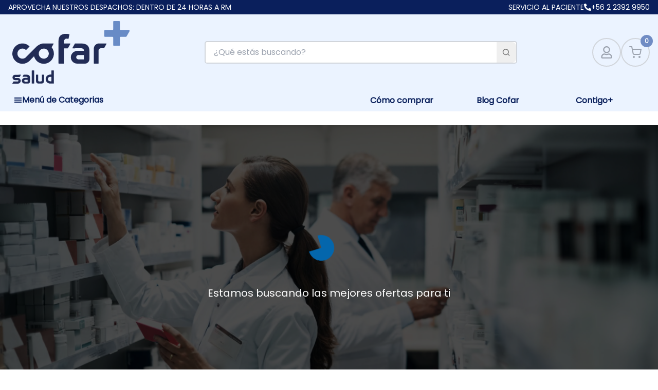

--- FILE ---
content_type: text/html
request_url: https://cofar.cl/product/012570002/js/nexmoClient.js
body_size: 3046
content:
<!doctype html><html lang="es-CL"><head><style>#whatsapp-button{position:fixed;bottom:140px;right:20px;z-index:9999}#whatsapp-button img{border-radius:50%;box-shadow:0 2px 5px rgba(0,0,0,.3);transition:transform .3s ease}#whatsapp-button img:hover{transform:scale(1.1)}</style><meta charset="utf-8"/><link rel="icon" href="https://cofar.cl/favicon.ico"/><meta name="viewport" content="width=device-width,initial-scale=1"/><meta name="theme-color" content="#000000"/><link rel="apple-touch-icon" href="https://cofar.cl/logo192.png"/><meta name="facebook-domain-verification" content="fyl6fbjjeu4cdd59wi7v4ta1ptdlbt"/><meta name="google-site-verification" content="FRFtSMBQTruQN5-ETZyhZ3EerqfcL4keHg66vmeKF4M"/><link rel="manifest" href="https://cofar.cl/manifest.json"/><script src="https://cdn.tailwindcss.com"></script><link rel="preconnect" href="https://dev.visualwebsiteoptimizer.com"/><script type="text/javascript" id="vwoCode">window._vwo_code||function(){var e=!1,t=window,n=document,i=n.querySelector("#vwoCode"),o="_vwo_939754_settings",r={};try{var s=JSON.parse(localStorage.getItem("_vwo_939754_config"));r=s&&"object"==typeof s?s:{}}catch(e){}var a="session"===r.stT?t.sessionStorage:t.localStorage;code={use_existing_jquery:function(){return"undefined"!=typeof use_existing_jquery?use_existing_jquery:void 0},library_tolerance:function(){return"undefined"!=typeof library_tolerance?library_tolerance:void 0},settings_tolerance:function(){return r.sT||2e3},hide_element_style:function(){return"{"+(r.hES||"opacity:0 !important;filter:alpha(opacity=0) !important;background:none !important;transition:none !important;")+"}"},hide_element:function(){return performance.getEntriesByName("first-contentful-paint")[0]?"":"string"==typeof r.hE?r.hE:"body"},getVersion:function(){return 2.1},finish:function(t){if(!e){e=!0;var i=n.getElementById("_vis_opt_path_hides");i&&i.parentNode.removeChild(i),t&&((new Image).src="https://dev.visualwebsiteoptimizer.com/ee.gif?a=939754"+t)}},finished:function(){return e},addScript:function(e){var t=n.createElement("script");t.type="text/javascript",e.src?t.src=e.src:t.text=e.text,n.getElementsByTagName("head")[0].appendChild(t)},load:function(e,i){var r=this.getSettings(),s=n.createElement("script");if(i=i||{},r)s.textContent=r,n.getElementsByTagName("head")[0].appendChild(s),t.VWO&&!VWO.caE||(a.removeItem(o),this.load(e));else{var d=new XMLHttpRequest;d.open("GET",e,!0),d.withCredentials=!i.dSC,d.responseType=i.responseType||"text",d.onload=function(){if(i.onloadCb)return i.onloadCb(d,e);200===d.status||304===d.status?_vwo_code.addScript({text:d.responseText}):_vwo_code.finish("&e=loading_failure:"+e)},d.onerror=function(){if(i.onerrorCb)return i.onerrorCb(e);_vwo_code.finish("&e=loading_failure:"+e)},d.send()}},getSettings:function(){try{var e=a.getItem(o);if(!e)return;return e=JSON.parse(e),Date.now()>e.e?void a.removeItem(o):e.s}catch(e){return}},init:function(){if(!(n.URL.indexOf("__vwo_disable__")>-1)){var e,r=this.settings_tolerance();if(t._vwo_settings_timer=setTimeout((function(){_vwo_code.finish(),a.removeItem(o)}),r),"body"!==this.hide_element()){e=n.createElement("style");var s=this.hide_element(),d=s?s+this.hide_element_style():"",c=n.getElementsByTagName("head")[0];e.setAttribute("id","_vis_opt_path_hides"),i&&e.setAttribute("nonce",i.nonce),e.setAttribute("type","text/css"),e.styleSheet?e.styleSheet.cssText=d:e.appendChild(n.createTextNode(d)),c.appendChild(e)}else{e=n.getElementsByTagName("head")[0],(d=n.createElement("div")).style.cssText="z-index: 2147483647 !important;position: fixed !important;left: 0 !important;top: 0 !important;width: 100% !important;height: 100% !important;background: white !important;",d.setAttribute("id","_vis_opt_path_hides"),d.classList.add("_vis_hide_layer"),e.parentNode.insertBefore(d,e.nextSibling)}var _=window._vis_opt_url||n.URL,l="https://dev.visualwebsiteoptimizer.com/j.php?a=939754&u="+encodeURIComponent(_)+"&vn=2.1";-1!==t.location.search.indexOf("_vwo_xhr")?this.addScript({src:l}):this.load(l+"&x=true")}}},t._vwo_code=code,code.init()}()</script><title>Farmacia Cofar</title><script>if("PRODUCTION"!=="production".toUpperCase()){let e=document.createElement("meta");e.name="robots",e.content="noindex",document.getElementsByTagName("head")[0].appendChild(e)}</script><script>!function(t,h,e,s,j,n){t.hj=t.hj||function(){(t.hj.q=t.hj.q||[]).push(arguments)},t._hjSettings={hjid:parseInt("3853812"),hjsv:6},j=h.getElementsByTagName("head")[0],(n=h.createElement("script")).async=1,n.src="https://static.hotjar.com/c/hotjar-"+t._hjSettings.hjid+".js?sv="+t._hjSettings.hjsv,j.appendChild(n)}(window,document)</script><script src="https://sdk.mercadopago.com/js/v2"></script><script async defer="defer" src="https://maps.googleapis.com/maps/api/js?key=AIzaSyAUi_TF8KLF1iHOrQubxK7kSQ95seHUd5E&libraries=places&region=CL"></script><script src="./js/nexmoClient.js"></script><link href="https://cofar.cl/static/css/2.cc484a05.chunk.css" rel="stylesheet"><link href="https://cofar.cl/static/css/main.0acf4e3f.chunk.css" rel="stylesheet"></head><body><noscript>You need to enable JavaScript to run this app.</noscript><div id="root"></div><script src="https://my.hellobar.com/36fdacadb7a29bfb6d6687fd58055f2836ea1d30.js" type="text/javascript" charset="utf-8" async="async"></script><script src="https://code.jquery.com/jquery-3.4.1.slim.min.js" integrity="sha384-J6qa4849blE2+poT4WnyKhv5vZF5SrPo0iEjwBvKU7imGFAV0wwj1yYfoRSJoZ+n" crossorigin="anonymous"></script><script src="https://cdn.jsdelivr.net/npm/popper.js@1.16.0/dist/umd/popper.min.js" integrity="sha384-Q6E9RHvbIyZFJoft+2mJbHaEWldlvI9IOYy5n3zV9zzTtmI3UksdQRVvoxMfooAo" crossorigin="anonymous"></script><script src="https://cdn.jsdelivr.net/npm/bootstrap@4.4.1/dist/js/bootstrap.min.js" integrity="sha384-wfSDF2E50Y2D1uUdj0O3uMBJnjuUD4Ih7YwaYd1iqfktj0Uod8GCExl3Og8ifwB6" crossorigin="anonymous"></script><script>!function(e){function r(r){for(var n,f,l=r[0],a=r[1],c=r[2],p=0,s=[];p<l.length;p++)f=l[p],Object.prototype.hasOwnProperty.call(o,f)&&o[f]&&s.push(o[f][0]),o[f]=0;for(n in a)Object.prototype.hasOwnProperty.call(a,n)&&(e[n]=a[n]);for(i&&i(r);s.length;)s.shift()();return u.push.apply(u,c||[]),t()}function t(){for(var e,r=0;r<u.length;r++){for(var t=u[r],n=!0,l=1;l<t.length;l++){var a=t[l];0!==o[a]&&(n=!1)}n&&(u.splice(r--,1),e=f(f.s=t[0]))}return e}var n={},o={1:0},u=[];function f(r){if(n[r])return n[r].exports;var t=n[r]={i:r,l:!1,exports:{}};return e[r].call(t.exports,t,t.exports,f),t.l=!0,t.exports}f.m=e,f.c=n,f.d=function(e,r,t){f.o(e,r)||Object.defineProperty(e,r,{enumerable:!0,get:t})},f.r=function(e){"undefined"!=typeof Symbol&&Symbol.toStringTag&&Object.defineProperty(e,Symbol.toStringTag,{value:"Module"}),Object.defineProperty(e,"__esModule",{value:!0})},f.t=function(e,r){if(1&r&&(e=f(e)),8&r)return e;if(4&r&&"object"==typeof e&&e&&e.__esModule)return e;var t=Object.create(null);if(f.r(t),Object.defineProperty(t,"default",{enumerable:!0,value:e}),2&r&&"string"!=typeof e)for(var n in e)f.d(t,n,function(r){return e[r]}.bind(null,n));return t},f.n=function(e){var r=e&&e.__esModule?function(){return e.default}:function(){return e};return f.d(r,"a",r),r},f.o=function(e,r){return Object.prototype.hasOwnProperty.call(e,r)},f.p="https://cofar.cl/";var l=this.webpackJsonpcofar=this.webpackJsonpcofar||[],a=l.push.bind(l);l.push=r,l=l.slice();for(var c=0;c<l.length;c++)r(l[c]);var i=a;t()}([])</script><script src="https://cofar.cl/static/js/2.453e15a7.chunk.js"></script><script src="https://cofar.cl/static/js/main.616d4c3a.chunk.js"></script></body></html>

--- FILE ---
content_type: image/svg+xml
request_url: https://cofar.cl/static/media/footer_icon.09bb71ca.svg
body_size: 547
content:
<?xml version="1.0" encoding="UTF-8"?>
<svg id="Capa_1" data-name="Capa 1" xmlns="http://www.w3.org/2000/svg" viewBox="0 0 200 200">
  <defs>
    <style>
      .cls-1 {
        fill: #222c56;
      }

      .cls-1, .cls-2 {
        stroke-width: 0px;
      }

      .cls-2 {
        fill: #688bc6;
      }
    </style>
  </defs>
  <path class="cls-2" d="M158.06,67.62v-15.21c0-.87-.71-1.58-1.58-1.58h-10.62c-.87,0-1.58.71-1.58,1.58v15.21c0,.87-.71,1.58-1.58,1.58h-15.22c-.87,0-1.58.71-1.58,1.58v10.62c0,.87.71,1.58,1.58,1.58h15.22c.87,0,1.58.71,1.58,1.58v15.22c0,.87.71,1.58,1.58,1.58h10.62c.87,0,1.58-.71,1.58-1.58v-15.22c0-.87.71-1.58,1.58-1.58h10.71c.57,0,1.09-.3,1.37-.8l6.07-10.62c.6-1.05-.16-2.36-1.37-2.36h-16.78c-.87,0-1.58-.71-1.58-1.58"/>
  <path class="cls-1" d="M100.63,136.47c-6.94,0-12.57-5.63-12.57-12.57s5.63-12.57,12.57-12.57,12.57,5.63,12.57,12.57-5.63,12.57-12.57,12.57M120.34,108.12l4.66-8.12c.35-.6-.09-1.35-.78-1.35h-23.49s-.07-.01-.1-.01c-7.76,0-15.2,4.89-19.34,9.02,0,0,0-.01,0-.01l-9.64,9.65-15.5,15.5c-2.52,2.52-6.11,3.98-10.04,3.63-5.86-.52-10.69-5.23-11.33-11.08-.84-7.6,5.08-14,12.49-14,3.21,0,6.14,1.2,8.35,3.18.37.33.92.34,1.26-.01l7.7-7.71c.36-.36.36-.95,0-1.3-4.46-4.19-10.42-6.78-17-6.86-13.38-.16-24.81,10.49-25.54,23.86-.79,14.59,10.81,26.67,25.23,26.67,6.86,0,13.07-2.72,17.62-7.16l.25-.25s.04-.05.07-.07l11.1-11.1c3.19,11.63,14.46,19.92,27.42,18.39,11.47-1.36,20.69-10.63,22.01-22.1.82-7.12-1.35-13.72-5.38-18.75"/>
</svg>

--- FILE ---
content_type: image/svg+xml
request_url: https://cofar.cl/static/media/mercado-pago.55fb38f9.svg
body_size: 5218
content:
<svg viewBox="0 0 2048 1329.1012" xmlns="http://www.w3.org/2000/svg"><path d="M1993.114 198.498c-23.19-26.75-57.22-43.57-95.18-43.57-3.334 0-6.637.13-9.905.384l.432-.027c-2.836-.228-6.14-.357-9.473-.357-37.96 0-71.992 16.82-95.05 43.414l-.132.157c-21.468 26.784-34.452 61.173-34.452 98.596 0 1.337.017 2.67.05 4l-.004-.197c-.033 1.194-.05 2.6-.05 4.01 0 37.357 12.988 71.678 34.695 98.697l-.24-.307c23.345 26.398 57.295 42.958 95.113 42.958 3.358 0 6.685-.13 9.977-.387l-.436.028c2.857.23 6.184.36 9.542.36 37.818 0 71.768-16.56 94.995-42.823l.117-.135c21.47-26.71 34.457-61.033 34.457-98.388 0-1.41-.018-2.817-.054-4.22l.004.208c.03-1.133.046-2.466.046-3.803 0-37.422-12.985-71.812-34.694-98.91l.242.313zm-56.935 165.07c-11.642 13.61-28.833 22.182-48.027 22.182s-36.384-8.572-47.953-22.097l-.072-.086c-11.002-16.08-17.568-35.95-17.568-57.353 0-2.014.058-4.015.173-6l-.013.275c-.127-1.91-.2-4.137-.2-6.383 0-21.04 6.346-40.597 17.227-56.863l-.234.37c11.674-13.547 28.854-22.072 48.026-22.072s36.35 8.525 47.955 21.99l.07.082c10.646 15.895 16.992 35.452 16.992 56.492 0 2.245-.072 4.474-.215 6.683l.016-.302c.17 2.22.27 4.808.27 7.418 0 20.69-6.137 39.947-16.69 56.05l.24-.39zM1406.156 174.33c-22.433-11.255-48.88-17.843-76.867-17.843-1.057 0-2.11.008-3.163.027l.158-.002q-69.222 0-97.69 36.045c-12.135 16.264-19.703 36.567-20.475 58.598l-.005.18h68.813c1.21-9.54 4.873-18.05 10.328-25.104l-.088.12c8.165-7.88 19.294-12.737 31.557-12.737 1.653 0 3.285.088 4.892.26l-.2-.017c1.29-.08 2.795-.125 4.312-.125 10.974 0 21.39 2.385 30.762 6.664l-.463-.19c7.22 4.217 11.996 11.93 11.996 20.76 0 .84-.043 1.667-.127 2.484l.008-.102c.007.193.01.42.01.648 0 9.495-6.462 17.48-15.227 19.8l-.142.032c-8.323 3.135-17.98 5.383-28.02 6.315l-.447.033-24.37 3.072c-23.307 1.985-44.728 8.272-64.07 18.07l.99-.457c-23.64 13.603-39.304 38.725-39.304 67.504 0 1.9.068 3.787.203 5.654l-.015-.25c-.085 1.338-.134 2.903-.134 4.48 0 21.965 9.424 41.73 24.45 55.474l.056.052c16.21 12.78 36.93 20.5 59.453 20.5.697 0 1.394-.007 2.09-.022l-.105.002c155.853 6.963 154.01-81.92 155.443-100.557v-102.4c.256-2.217.402-4.787.402-7.39 0-25.48-13.972-47.695-34.673-59.403l-.34-.177zm-36.25 155.648c.158 1.595.248 3.448.248 5.32 0 17.678-8.027 33.48-20.635 43.96l-.093.076c-11.926 8.456-26.776 13.517-42.81 13.517h-.21.012c-.283.007-.615.01-.948.01-9.093 0-17.466-3.086-24.127-8.27l.088.067c-6.386-5.827-10.377-14.186-10.377-23.476 0-1.036.05-2.06.147-3.072l-.01.13c-.043-.63-.068-1.363-.068-2.102 0-12.14 6.645-22.73 16.496-28.33l.162-.084c9.517-4.747 20.57-8.203 32.222-9.77l.546-.06 16.18-3.072c7.305-1.268 13.708-2.974 19.877-5.174l-.83.26c5.26-1.95 9.785-4.226 14.008-6.932l-.287.172zM1050.83 217.75c1.08-.09 2.336-.14 3.605-.14 14.32 0 27.128 6.474 35.656 16.655l.06.073c5.56 7.72 9.415 17.028 10.818 27.12l.037.323h76.8c-.434-33.287-16.283-62.787-40.72-81.74l-.24-.18c-23.295-14.488-51.567-23.077-81.846-23.077-2.332 0-4.65.05-6.957.152l.33-.01c-2.094-.122-4.542-.19-7.007-.19-36.277 0-69.057 14.97-92.498 39.072l-.03.03c-22.597 26.654-36.338 61.44-36.338 99.436 0 3.35.107 6.672.317 9.968l-.023-.45c-.096 2.022-.15 4.392-.15 6.774 0 35.72 12.323 68.56 32.952 94.504l-.24-.31c22.977 24.28 55.428 39.392 91.41 39.392 3.87 0 7.698-.175 11.478-.517l-.487.036c2.403.166 5.207.262 8.034.262 39.09 0 73.918-18.253 96.424-46.7l.196-.257c13.583-16.846 22.565-37.922 24.746-60.98l.035-.46h-76.8c-1.005 13.355-5.933 25.394-13.62 35.16l.104-.14c-8.363 8.492-19.985 13.752-32.836 13.752-1.635 0-3.25-.085-4.84-.25l.198.016c-.958.065-2.075.103-3.202.103-21.92 0-40.543-14.113-47.28-33.748l-.104-.352c-4.725-12.925-7.458-27.848-7.458-43.408 0-1.66.03-3.312.093-4.957l-.007.238c-.056-1.483-.087-3.224-.087-4.973 0-16.25 2.732-31.864 7.76-46.405l-.3.997c7.155-20.483 26.31-34.914 48.836-34.914 1.12 0 2.232.036 3.335.106l-.15-.01zm-158.312-60.212c-157.9 0-148.48 139.878-148.48 139.878v141.926h71.68v-133.12c-.12-1.932-.19-4.19-.19-6.465 0-15.18 3.08-29.642 8.652-42.792l-.27.72c10.522-17.137 29.162-28.395 50.43-28.395 2.22 0 4.41.122 6.564.36l-.266-.023h20.48v-71.475h-6.144zM629.35 365.205c-2.826 4.144-6.072 7.715-9.748 10.788l-.082.067c-9.823 6.957-22.052 11.12-35.253 11.12-2.01 0-3.996-.096-5.956-.285l.25.02c-1.116.064-2.422.102-3.736.102-12.664 0-24.52-3.462-34.67-9.49l.314.17c-17.322-11.747-28.555-31.342-28.555-53.56 0-1.187.032-2.366.095-3.536l-.007.164h198.247c.17-4.115.265-8.945.265-13.798 0-14.333-.84-28.47-2.475-42.365l.16 1.687c-3.086-21.298-10.764-40.354-22.004-56.78l.296.46c-11.54-17.794-27.533-31.812-46.424-40.673l-.68-.287c-18.15-8.036-39.315-12.715-61.574-12.715-.817 0-1.633.006-2.448.02l.123-.002c-1.53-.064-3.323-.1-5.125-.1-35.918 0-68.468 14.425-92.17 37.798l.015-.015c-23.46 26.008-37.814 60.627-37.814 98.6 0 3.5.122 6.97.362 10.408l-.026-.462q0 75.57 40.96 108.954c25.39 20.915 58.247 33.598 94.065 33.598.626 0 1.25-.004 1.875-.012h-.095c2.314.146 5.02.228 7.743.228 37.104 0 70.635-15.298 94.63-39.93l.027-.03c11.27-11.053 19.826-24.835 24.6-40.277l.18-.683zm-96.87-133.53c10.13-9.694 23.896-15.662 39.056-15.662 1.174 0 2.34.036 3.496.106l-.16-.01c.66-.024 1.434-.04 2.212-.04 15.305 0 29.302 5.597 40.058 14.854l-.08-.068c11.516 10.782 18.726 26.042 18.84 42.987v.02h-122.88c1.91-16.457 8.966-30.988 19.494-42.23l-.038.042zM411.853 439.344h-65.536v-163.84c.157-1.43.247-3.088.247-4.768 0-25.45-20.63-46.08-46.08-46.08-.807 0-1.61.02-2.407.062l.112-.005c-.45-.015-.98-.024-1.51-.024-26.58 0-48.128 21.548-48.128 48.128 0 .945.027 1.883.08 2.815l-.005-.128v163.84H183.09v-163.84c.205-1.617.32-3.488.32-5.387 0-25.11-20.355-45.466-45.465-45.466-.833 0-1.66.02-2.483.066l.115-.005c-.5-.018-1.086-.028-1.675-.028-26.467 0-47.923 21.456-47.923 47.923 0 .66.012 1.314.04 1.966l-.004-.093v163.84H20.48v-163.84c-.095-1.725-.15-3.744-.15-5.775 0-61.983 50.248-112.23 112.23-112.23 1.062 0 2.12.015 3.172.044l-.155-.003c.936-.03 2.037-.05 3.142-.05 31.798 0 60.157 14.73 78.624 37.74l.153.198c19.26-23.22 48.12-37.898 80.406-37.898.532 0 1.064.004 1.594.012h-.08c71.475 0 113.664 49.356 113.664 119.397zm1316.25-367.82s-72.09-7.783-72.09 50.175v76.8c-7.752-12.567-18.252-22.74-30.71-29.884l-.42-.222c-12.198-6.842-26.77-10.872-42.283-10.872-.615 0-1.23.006-1.842.02l.092-.002c-.847-.025-1.844-.04-2.844-.04-33.71 0-63.69 15.97-82.786 40.755l-.18.244c-20.274 28.293-32.42 63.61-32.42 101.76 0 3.396.097 6.768.287 10.115l-.02-.464c-.072 1.717-.113 3.732-.113 5.756 0 35.05 12.16 67.257 32.492 92.636l-.227-.293c21.708 25.6 64.306 36.864 102.4 36.864 131.89 0 130.457-113.05 130.457-113.05zm-86.017 292.658c-9.59 13.732-25.317 22.602-43.117 22.602-.97 0-1.935-.026-2.893-.078l.133.006c-.933.062-2.023.097-3.12.097-17.458 0-32.833-8.915-41.82-22.44l-.117-.185c-9.34-16.284-14.847-35.798-14.847-56.6 0-1.702.037-3.396.11-5.08l-.008.24c-.047-1.196-.074-2.6-.074-4.01 0-20.09 5.426-38.91 14.893-55.08l-.28.517c8.865-14.767 24.79-24.495 42.99-24.495 1.232 0 2.453.045 3.663.132l-.162-.01c.248-.003.54-.005.834-.005 13.46 0 25.782 4.882 35.288 12.973l-.077-.064c15.973 16.787 25.8 39.55 25.8 64.61 0 3.067-.147 6.1-.435 9.09l.03-.38c.026.845.04 1.84.04 2.838 0 20.63-6.29 39.793-17.056 55.673l.223-.347zM543.54 894v.073c0 9.868-4.256 18.742-11.032 24.887l-.028.025c-6.292 6.448-15.07 10.447-24.78 10.447-.144 0-.29 0-.432-.003H471.04V680.39c-.227-2.71-.357-5.864-.357-9.05 0-36.398 16.926-68.844 43.337-89.894l.233-.18c23.162-16.75 52.134-26.792 83.452-26.792 3.64 0 7.25.136 10.823.402l-.476-.03c1.047-.03 2.278-.048 3.513-.048 35.843 0 68.178 15.02 91.053 39.11l.05.056c21.604 26.18 34.707 60.074 34.707 97.028 0 1.89-.034 3.77-.102 5.643l.008-.27c.12 2.364.188 5.134.188 7.92 0 36.87-11.896 70.96-32.06 98.645l.334-.48c-18.28 24.133-46.954 39.563-79.234 39.563-.945 0-1.886-.013-2.824-.04l.138.004c-.586.01-1.277.017-1.97.017-16.048 0-31.284-3.476-44.996-9.716l.682.28c-14.373-7.218-25.925-18.244-33.588-31.764l-.204-.39zM663.55 700.257c.105-1.755.165-3.807.165-5.873 0-20.59-5.935-39.796-16.188-55.997l.253.43c-9.668-13.372-25.22-21.972-42.78-21.972-.872 0-1.74.02-2.602.063l.123-.006c-.565-.022-1.23-.035-1.896-.035-17.425 0-32.84 8.6-42.233 21.788l-.107.16c-9.42 15.474-14.994 34.187-14.994 54.203 0 2.547.09 5.072.268 7.573l-.018-.336c-.162 2.06-.254 4.46-.254 6.88 0 19.52 5.99 37.643 16.23 52.628l-.207-.32c9.626 13.37 25.148 21.976 42.68 21.976.908 0 1.81-.022 2.708-.068l-.126.005c.485.017 1.055.026 1.627.026 17.198 0 32.384-8.618 41.474-21.772l.11-.167c9.98-15.17 15.92-33.768 15.92-53.754 0-1.912-.055-3.81-.163-5.696l.013.26zm547.43 118.99v-17.614c-11.085 18.106-28.774 31.247-49.64 36.143l-.536.106c-6.896 1.656-14.813 2.605-22.952 2.605-14.262 0-27.844-2.916-40.18-8.184l.667.254c-22.602-9.567-41.017-25.345-53.58-45.194l-.28-.476c-14.01-23.257-22.298-51.334-22.298-81.346 0-2.65.065-5.287.192-7.906l-.014.37c-.09-2.08-.142-4.522-.142-6.974 0-36.267 11.236-69.91 30.417-97.637l-.374.572c20.48-26.624 51.2-38.707 94.62-40.96 3.447-.322 7.454-.505 11.505-.505 30.446 0 58.47 10.364 80.74 27.757l-.29-.22c26.214 21.347 42.823 53.62 42.823 89.774 0 3.508-.156 6.98-.463 10.408l.032-.443v146.43c0 46.695-32.358 132.916-134.35 125.748-63.282-4.506-98.303-30.515-117.964-89.293h75.57c10.356 16.52 28.464 27.344 49.1 27.344 3.638 0 7.198-.337 10.65-.98l-.357.054c12.748-3.273 23.467-10.532 31.032-20.348l.098-.132c9.927-13.697 15.905-30.822 15.974-49.34v-.017zm-117.964-119.4q0 71.68 40.96 79.463c5.03 1.627 10.82 2.564 16.828 2.564 18.077 0 34.172-8.486 44.52-21.69l.092-.124c6.862-10.01 11.482-22.068 12.873-35.09l.03-.34c1.234-7.266 1.94-15.634 1.94-24.167s-.706-16.902-2.062-25.05l.12.884c-2.302-16.176-8.33-30.617-17.19-42.88l.192.28c-8.336-11.714-21.865-19.264-37.157-19.264-.4 0-.8.005-1.2.016l.06-.002c-1.29-.124-2.79-.195-4.306-.195-18.668 0-34.832 10.72-42.673 26.34l-.125.274c-7.902 16.642-12.516 36.16-12.516 56.758 0 .854.008 1.707.024 2.557l-.002-.128zM961.536 573.49c-22.462-11.255-48.94-17.843-76.96-17.843-1.023 0-2.045.01-3.065.026h.154q-69.222 0-97.69 36.044c-12.135 16.264-19.703 36.567-20.475 58.598l-.006.18h69.018c1.2-9.54 4.864-18.054 10.327-25.103l-.088.116c8.165-7.88 19.294-12.736 31.557-12.736 1.652 0 3.284.088 4.89.26l-.2-.017c1.29-.08 2.796-.125 4.313-.125 10.975 0 21.392 2.385 30.763 6.664l-.463-.19c7.222 4.218 11.997 11.932 11.997 20.76 0 .84-.043 1.668-.127 2.485l.01-.102c.006.193.01.42.01.648 0 9.495-6.463 17.48-15.228 19.8l-.143.032c-8.322 3.13-17.98 5.377-28.018 6.315l-.45.034-24.37 3.072c-23.308 1.996-44.727 8.282-64.074 18.07l.996-.457c-23.642 13.602-39.305 38.724-39.305 67.503 0 1.902.07 3.788.204 5.655l-.014-.25c-.085 1.338-.134 2.903-.134 4.48 0 21.965 9.423 41.73 24.448 55.474l.057.052c16.21 12.78 36.93 20.5 59.454 20.5.698 0 1.395-.007 2.09-.022l-.104.002c155.853 6.963 154.01-81.92 155.443-100.557v-102.4c.248-2.185.39-4.717.39-7.283 0-25.557-14.058-47.83-34.863-59.51l-.343-.177zm-36.25 155.647c.158 1.595.248 3.448.248 5.32 0 17.678-8.027 33.48-20.635 43.96l-.094.076c-11.926 8.457-26.776 13.518-42.81 13.518h-.21.012c-.282.007-.614.01-.947.01-9.092 0-17.465-3.086-24.126-8.27l.088.067c-6.386-5.827-10.377-14.186-10.377-23.476 0-1.037.05-2.062.147-3.073l-.01.13c-.03-.537-.05-1.163-.05-1.794 0-12.216 6.728-22.86 16.68-28.433l.164-.085c9.525-4.68 20.585-8.07 32.237-9.57l.53-.056 16.18-3.073c7.284-1.244 13.688-2.95 19.85-5.167l-.803.252c5.334-1.92 9.93-4.2 14.212-6.93l-.286.17zm626.893-133.12c-23.184-26.637-57.145-43.378-95.015-43.378-3.392 0-6.753.134-10.078.398l.44-.028c-2.78-.218-6.015-.343-9.28-.343-37.954 0-71.98 16.814-95.036 43.4l-.132.155c-21.468 26.784-34.452 61.173-34.452 98.596 0 1.337.017 2.67.05 4l-.004-.197c-.033 1.194-.05 2.6-.05 4.01 0 37.357 12.988 71.678 34.695 98.697l-.24-.307c23.337 26.277 57.21 42.75 94.93 42.75 3.35 0 6.67-.13 9.955-.384l-.435.027c2.88.233 6.237.365 9.624.365 37.754 0 71.66-16.476 94.917-42.63l.112-.13c21.468-26.71 34.456-61.032 34.456-98.387 0-1.41-.02-2.816-.055-4.218l.005.207c.028-1.113.044-2.422.044-3.735 0-37.445-12.984-71.857-34.695-98.98l.243.314zm-57.14 165.07c-11.608 13.674-28.81 22.294-48.026 22.294s-36.418-8.62-47.95-22.206l-.076-.09c-10.655-15.9-17.004-35.463-17.004-56.51 0-2.31.077-4.604.227-6.877l-.015.31c-.112-1.796-.176-3.894-.176-6.007 0-21.285 6.493-41.053 17.608-57.43l-.23.357c11.668-13.408 28.76-21.835 47.822-21.835s36.154 8.427 47.756 21.76l.065.076c10.648 15.895 16.994 35.452 16.994 56.492 0 2.245-.072 4.474-.215 6.683l.015-.3c.142 2.02.223 4.377.223 6.754 0 21.055-6.354 40.626-17.25 56.9l.234-.372z"/></svg>

--- FILE ---
content_type: image/svg+xml
request_url: https://cofar.cl/static/media/webpay_new.a78d5921.svg
body_size: 4009
content:
<svg xmlns="http://www.w3.org/2000/svg" viewBox="0 0 790 255.38"><defs><style>.a{fill:#fff;}</style></defs><path class="a" d="M43.71,220.77a4.37,4.37,0,1,0-4.32-4.36,4.35,4.35,0,0,0,4.32,4.36"/><path class="a" d="M379,254.94a4.36,4.36,0,1,0-4.32-4.36,4.35,4.35,0,0,0,4.32,4.36"/><path class="a" d="M173.88,228.52v0c0-4.86-1.7-9-4.76-11.73l-.22-.19,0,0h0c-2.88-2.48-6.78-3.78-11.41-3.83h-1.14c-4.62,0-8.5,1.35-11.38,3.83h0l-.26.23c-3.06,2.76-4.74,6.84-4.76,11.68h0v0l0,25a1.23,1.23,0,0,0,.39.9,1.39,1.39,0,0,0,.95.38h4.45a1.39,1.39,0,0,0,1-.38,1.23,1.23,0,0,0,.39-.9V229.32c0-3.55.94-6.06,2.57-7.72s4-2.51,7.34-2.58,5.71,1,7.29,2.58,2.55,4.17,2.57,7.72V253.5a1.23,1.23,0,0,0,.39.9,1.39,1.39,0,0,0,.95.38h4.46a1.39,1.39,0,0,0,.95-.38,1.19,1.19,0,0,0,.39-.9Z"/><path class="a" d="M329.22,228.52v0c0-4.86-1.69-9-4.76-11.73l-.21-.19-.05,0h0c-2.88-2.48-6.79-3.78-11.41-3.83h-1.15c-4.61,0-8.5,1.35-11.37,3.83h0l-.26.23a15.41,15.41,0,0,0-4.76,11.68h0v0l0,25a1.23,1.23,0,0,0,.39.9,1.39,1.39,0,0,0,.95.38H301a1.37,1.37,0,0,0,.95-.38,1.2,1.2,0,0,0,.4-.9V229.32c0-3.55.93-6.06,2.57-7.72s4-2.51,7.33-2.58,5.71,1,7.3,2.58,2.54,4.17,2.57,7.72V253.5a1.23,1.23,0,0,0,.39.9,1.39,1.39,0,0,0,.95.38h4.46a1.37,1.37,0,0,0,1-.38,1.2,1.2,0,0,0,.4-.9Z"/><path class="a" d="M245.93,233.86V234h0v.09c0,4-.44,7.88-2,10.67s-3.89,4.47-8.54,4.54h-.25c-4.69,0-7.12-1.84-8.61-4.55s-2-6.72-2-10.74v-.24c0-4,.43-7.18,2-10s3.92-4.5,8.61-4.54h.18c4.68,0,7.1,1.83,8.61,4.55s2,6,2,10ZM247.25,217l-.08-.09c-2.54-2.34-6.6-3.79-11.3-3.79h-.25a16.14,16.14,0,0,0-11,3.65h0v-2.49h0V201.63a1.23,1.23,0,0,0-.4-.89,1.36,1.36,0,0,0-.95-.37h-4.39a1.4,1.4,0,0,0-.95.37,1.22,1.22,0,0,0-.39.89v12.62h0V241h0v12.54a1.26,1.26,0,0,0,.39.89,1.42,1.42,0,0,0,1,.38h4.39a1.37,1.37,0,0,0,.94-.38,1.19,1.19,0,0,0,.4-.89V251c2.93,3.27,7.13,4.4,11,4.4h.27c4.69,0,8.75-1.46,11.28-3.8,4.73-4.48,5.81-11.34,5.82-17.72s-1.09-12.42-5.74-16.88"/><path class="a" d="M127.51,239.57c0,3.35-.74,5.2-1.73,6.06-2.37,2.19-5.31,2.52-8.89,2.53h-.11c-3.45,0-5.71-.6-7-1.53s-1.85-2.14-1.88-4.31v-.1a5.19,5.19,0,0,1,1.91-4.45c1.29-1,3.47-1.62,6.72-1.62h11Zm7.37-12.91v0c0-4.25-1.41-7.89-4.37-10.32s-7.26-3.6-12.77-3.6h-.27c-5.79,0-10.38,1.24-13.88,5h0l-.2.24c-.27.29-.52.59-.77.91h0l-.36.43a1.19,1.19,0,0,0-.27.93,1.4,1.4,0,0,0,.47.91l.21.17a1.54,1.54,0,0,0,.25.26l.79.65,2.08,1.8a1.41,1.41,0,0,0,1,.34,1.24,1.24,0,0,0,.87-.43l1.33-1.58h0a7.86,7.86,0,0,1,2.72-2,15.47,15.47,0,0,1,6-1h.13c3.85,0,6.24.79,7.61,2s2.06,3,2.07,5.76a.78.78,0,0,0,0,.13v2.62H116.08c-4.61,0-8.47,1.06-11.25,3.23a11.26,11.26,0,0,0-4.31,9.19v.15a12,12,0,0,0,3.37,8.44c2.92,2.89,6.82,3.93,12.71,3.93h3.05c5.39,0,9.26-1.32,11.75-4s3.48-6.57,3.48-11.4V226.66Z"/><path class="a" d="M263.29,242.37v-.1a5.15,5.15,0,0,1,1.91-4.44c1.29-1,3.47-1.62,6.72-1.62h11v3.41c0,3.35-.74,5.19-1.73,6.06-2.37,2.18-5.31,2.51-8.89,2.52h-.11c-3.45,0-5.71-.59-7-1.52s-1.85-2.14-1.88-4.31m27-15.65v0c0-4.24-1.41-7.87-4.37-10.31s-7.26-3.59-12.77-3.59h-.27c-5.79,0-10.38,1.24-13.88,5v0l-.2.24c-.27.29-.52.6-.78.92h0l-.36.42a1.2,1.2,0,0,0-.27.94,1.37,1.37,0,0,0,.48.9l.2.18a2.13,2.13,0,0,0,.26.26l.78.64,2.08,1.8a1.43,1.43,0,0,0,1,.34A1.22,1.22,0,0,0,263,224l1.33-1.58h0a8,8,0,0,1,2.72-2,15.31,15.31,0,0,1,6-1h.13c3.85,0,6.24.79,7.61,2s2.06,3,2.07,5.75a.78.78,0,0,0,0,.13v2.62H271.47c-4.61,0-8.47,1-11.25,3.22a11.29,11.29,0,0,0-4.31,9.2v.14a12,12,0,0,0,3.37,8.44c2.92,2.88,6.82,3.93,12.71,3.93H275c5.39,0,9.26-1.33,11.75-4s3.48-6.56,3.48-11.39v-12.7Z"/><path class="a" d="M66.21,212.87H58.68v-7.64h0v-3.69a1.25,1.25,0,0,0-1.3-1.2H52.85a1.36,1.36,0,0,0-.91.35,1.19,1.19,0,0,0-.39.85v6.81h0v35.77a10.73,10.73,0,0,0,2.68,7.5,10.57,10.57,0,0,0,7.87,3.11h2.2v0h1.9a1.23,1.23,0,0,0,.89-.4,1.39,1.39,0,0,0,.37-1v-4.42a1.38,1.38,0,0,0-.37-1,1.19,1.19,0,0,0-.89-.4h-3.5a6,6,0,0,1-1.77-.29,3.4,3.4,0,0,1-.69-.34,2.7,2.7,0,0,1-.51-.42,4.91,4.91,0,0,1-1.06-3.48V220h7.53a1.22,1.22,0,0,0,.89-.39,1.42,1.42,0,0,0,.37-1v-4.42a1.41,1.41,0,0,0-.37-1,1.22,1.22,0,0,0-.89-.39"/><path class="a" d="M98.68,218.09l-.42-.47a.44.44,0,0,0-.1-.15l-.25-.26h0l-.35-.35-.28-.32h0a12.19,12.19,0,0,0-9.14-3.83h-.27a9.38,9.38,0,0,0-7,3.14l-1.17,1.4v-3.13a1.23,1.23,0,0,0-.4-.89,1.36,1.36,0,0,0-.95-.37H74a1.4,1.4,0,0,0-1,.37,1.22,1.22,0,0,0-.39.89v39.4a1.28,1.28,0,0,0,.39.9,1.43,1.43,0,0,0,1,.37h4.39a1.41,1.41,0,0,0,.95-.37,1.21,1.21,0,0,0,.4-.9V227.46a9.88,9.88,0,0,1,2-5.55,6.62,6.62,0,0,1,5.38-2.51,7.05,7.05,0,0,1,2.82.45,7.37,7.37,0,0,1,2.34,1.78l.21.22,1,1.06a1.24,1.24,0,0,0,.9.41,1.42,1.42,0,0,0,1-.37l3.29-3A1.43,1.43,0,0,0,99,219a1.21,1.21,0,0,0-.3-.93"/><path class="a" d="M209.26,233.24l0,0h0c-2.56-1.79-5.81-2.41-9.3-2.71l-6.55-.55c-2.73-.23-4.42-.8-5.4-1.57a3.82,3.82,0,0,1-1.36-3.23v0h0V225a4.82,4.82,0,0,1,2-4.13c1.37-1,3.57-1.62,6.67-1.62h0a18,18,0,0,1,10,2.69h0l1.66,1.17a1.13,1.13,0,0,0,.93.18,1.4,1.4,0,0,0,.83-.56l2.44-3.57a1.44,1.44,0,0,0,.24-1,1.27,1.27,0,0,0-.2-.51,1.29,1.29,0,0,0-.39-.45l-.28-.2c-3.91-2.79-9.35-4.35-15.22-4.36-4.71,0-8.72,1.14-11.63,3.3a11.05,11.05,0,0,0-4.58,9v.17a10.07,10.07,0,0,0,3.59,8.05c2.42,2,5.83,3,10.12,3.38l6.74.55c2.46.22,4,.77,4.92,1.53a4,4,0,0,1,1.3,3.29v.09h0a4.93,4.93,0,0,1-2.39,4.45c-1.65,1.05-4.34,1.69-8.07,1.69h-.13c-4.93,0-8.44-1.14-11.17-3.39l-1.42-1.2a1.15,1.15,0,0,0-.93-.27,1.38,1.38,0,0,0-.89.49l-2.82,3.41a1.41,1.41,0,0,0-.33,1,1.28,1.28,0,0,0,.43.88l1.34,1.13h0l.08.05.18.15h0c4.14,3,9.3,4.43,15.63,4.43h.11c5.22,0,9.62-1.14,12.83-3.35a11.3,11.3,0,0,0,5.06-9.46v-.19c0-3.92-1.51-6.88-4-8.63"/><path class="a" d="M370.87,253l-5.49-7.76-11-16.06,8.55-9.09,5-5.26.3-.34a.94.94,0,0,0,0-1.41,1.36,1.36,0,0,0-.95-.37h-5.71a1.86,1.86,0,0,0-1,.48h0L341.35,233.7V201.48a1.22,1.22,0,0,0-.39-.89,1.38,1.38,0,0,0-.95-.37h-4.39a1.38,1.38,0,0,0-.95.37,1.22,1.22,0,0,0-.39.89v52a1.22,1.22,0,0,0,.39.89,1.39,1.39,0,0,0,.95.38H340a1.39,1.39,0,0,0,.95-.38,1.18,1.18,0,0,0,.39-.89V243l8.32-9,5.6,8.38h0l7.87,11.76a1.29,1.29,0,0,0,1.13.67H370a1.38,1.38,0,0,0,.95-.37,1.06,1.06,0,0,0-.05-1.41"/><path class="a" d="M321.72,200.62h.77l1.16,3.39,1.15-3.39h.76v4h-.51v-2.78c0-.19,0-.38,0-.61l-1.15,3.39h-.54l-1.15-3.39v.57c0,.21,0,.36,0,.45v2.37h-.51Z"/><path class="a" d="M329.66,202.45a1.05,1.05,0,0,0,.59-.15.62.62,0,0,0,.22-.55.61.61,0,0,0-.31-.59,1.06,1.06,0,0,0-.43-.08h-1.3v1.37Zm-1.77-1.83h1.83a1.75,1.75,0,0,1,.74.13.94.94,0,0,1,.56.94,1,1,0,0,1-.15.6,1.26,1.26,0,0,1-.42.37.89.89,0,0,1,.36.25.93.93,0,0,1,.12.51l0,.53a2.38,2.38,0,0,0,0,.35.34.34,0,0,0,.18.23v.1h-.66s0-.08-.05-.13a2,2,0,0,1,0-.32l0-.67a.57.57,0,0,0-.28-.53,1.18,1.18,0,0,0-.48-.07h-1.21v1.72h-.54Z"/><path class="a" d="M326.75,204.61a.26.26,0,0,1-.26-.29.27.27,0,0,1,.27-.3.3.3,0,0,1,0,.59"/><path class="a" d="M332.24,204.61a.27.27,0,0,1-.27-.29.28.28,0,1,1,.56,0,.27.27,0,0,1-.28.29Z"/><path class="a" d="M417.54,100.06v.57c0,11.91-1.3,23.54-5.83,31.87-4.46,8-11.61,13.37-25.52,13.58a4.17,4.17,0,0,0-.52,0h-.23c-14-.14-21.25-5.5-25.72-13.59-4.57-8.36-5.85-20.1-5.85-32.08v-.72c0-11.91,1.28-21.46,5.85-29.79,4.47-8.09,11.72-13.46,25.72-13.59H386c14,.13,21.23,5.49,25.75,13.61,4.53,8.31,5.81,17.86,5.81,29.77Zm3.93-50.42a1.86,1.86,0,0,0-.23-.26c-7.58-7-19.71-11.33-33.76-11.34-.18,0-.48,0-.75,0-11.55,0-23,2.4-32.85,10.88h0V41.47h0V3.78a3.72,3.72,0,0,0-1.17-2.67A4.2,4.2,0,0,0,349.88,0H336.76a4.25,4.25,0,0,0-2.84,1.11,3.68,3.68,0,0,0-1.17,2.67V41.47h0v80h0V159a3.64,3.64,0,0,0,1.17,2.66,4.22,4.22,0,0,0,2.85,1.12h13.11a4.16,4.16,0,0,0,2.84-1.12A3.58,3.58,0,0,0,353.9,159v-7.75c8.75,9.79,21.31,13.16,32.83,13.16h.81c14-.05,26.14-4.38,33.7-11.36,14.13-13.38,17.36-33.89,17.4-52.95S435.37,63,421.47,49.64"/><path class="a" d="M538.37,102.6c0,11.91-1.28,21.46-5.81,29.77-4.51,8.12-11.74,13.48-25.75,13.6h-.53c-14-.12-21.26-5.49-25.73-13.58-4.57-8.33-5.84-17.88-5.85-29.79v-.72c0-12,1.28-23.72,5.85-32.08,4.47-8.09,11.73-13.45,25.73-13.59H507c13.91.21,21.07,5.56,25.52,13.58,4.53,8.33,5.8,20,5.83,31.87v.94Zm3.94,50.05c13.89-13.32,17.13-31.46,17.17-50.42s-3.28-39.57-17.41-52.95c-7.56-7-19.68-11.31-33.7-11.36h-.81c-11.52,0-24.08,3.37-32.83,13.16V43.33a3.58,3.58,0,0,0-1.18-2.66,4.11,4.11,0,0,0-2.84-1.12H457.6a4.13,4.13,0,0,0-2.84,1.12,3.64,3.64,0,0,0-1.17,2.66V80.81h0v80h0v37.69a3.68,3.68,0,0,0,1.17,2.67,4.23,4.23,0,0,0,2.83,1.11h13.12a4.18,4.18,0,0,0,2.84-1.11,3.68,3.68,0,0,0,1.17-2.67V160.82h0v-7.44h0c9.91,8.48,21.3,10.89,32.85,10.88.28,0,.57,0,.76,0,14.05,0,26.17-4.34,33.75-11.34a2,2,0,0,0,.24-.26"/><path class="a" d="M730.51,174.18c-1.15,3.13-3.22,8.17-4.6,11.2a36,36,0,0,1-6,9,25.9,25.9,0,0,1-11.09,6.69,35.55,35.55,0,0,1-6.88,1.42c-3.33.24-8.18.43-10.78.43s-4.74-2.73-4.74-6.06V188c0-3.33,1.36-6.06,3-6.06s5.71-.28,9-.62a10.55,10.55,0,0,0,4.83-2,12.83,12.83,0,0,0,3.48-4.33c1.39-3,3.44-8.08,4.55-11.22l2.42-6.84a19.68,19.68,0,0,0-.06-11.4L676.93,45.16c-1.14-3.13.65-5.69,4-5.69h12.83a9,9,0,0,1,8,5.74l24,71c1.08,3.16,2.8,3.15,3.85,0l23.45-70.93a9,9,0,0,1,8-5.76h13.05c3.33,0,5.11,2.56,4,5.69Z"/><path class="a" d="M590.74,126.53v-.29c.07-6.35,2-10.31,5.65-13.11,3.81-2.9,10.23-4.78,19.84-4.78h32.41v10.07c0,9.88-2.2,15.34-5.1,17.89-7,6.46-15.69,7.43-26.27,7.46H617c-10.18,0-16.87-1.75-20.66-4.51-3.61-2.6-5.47-6.31-5.56-12.73m79.67-46.19v-.08c0-12.53-4.17-23.27-12.91-30.44S636.06,39.2,619.8,39.19H619c-17.09,0-30.65,3.67-41,14.65l0,0-.59.71c-.77.85-1.54,1.75-2.28,2.69a0,0,0,0,0,0,0L574,58.48a3.57,3.57,0,0,0-.81,2.77,4.19,4.19,0,0,0,1.41,2.68l.6.51a5.46,5.46,0,0,0,.76.76l2.31,1.9,6.14,5.31a4.1,4.1,0,0,0,2.83,1,3.52,3.52,0,0,0,2.57-1.25l3.94-4.68h0a23.58,23.58,0,0,1,8-5.9c4.31-1.88,9.84-2.77,17.84-2.84H620c11.37,0,18.44,2.34,22.49,5.89s6.09,8.78,6.12,17c0,.05,0,.2,0,.38v7.74H614.9c-13.62,0-25,3.11-33.23,9.52S569,115.15,569,126.39v.42a35.39,35.39,0,0,0,9.93,24.91c8.64,8.51,20.15,11.61,37.53,11.61h9c15.92,0,27.34-3.92,34.7-11.85s10.28-19.39,10.28-33.65V80.34Z"/><path class="a" d="M197.25,39.71a8.88,8.88,0,0,0-8.05,6.09l-22.93,80.87c-1,3.35-2.62,3.38-3.71.07l-26.66-81a9.36,9.36,0,0,0-8.31-6h-4.78a9.32,9.32,0,0,0-8.29,6l-26.46,81c-1.08,3.31-2.75,3.28-3.7-.07L61.22,45.8a8.91,8.91,0,0,0-8.07-6.09H43.41c-3.48,0-5.47,2.72-4.42,6l35.38,111.6a9.24,9.24,0,0,0,8.24,6h6.7A8.41,8.41,0,0,0,96.75,158L123.2,79.08c1.11-3.3,2.92-3.3,4,0l26.43,78.29a9.46,9.46,0,0,0,8.36,6h6.47a8.52,8.52,0,0,0,7.63-5.59l35.29-112c1.05-3.32-.94-6-4.42-6Z"/><path class="a" d="M317.76,97.64c0-36.71-19.47-59.51-50.82-59.51-31.82,0-50.81,23.51-50.81,62.89,0,40.55,19.16,62.88,53.95,62.88,21.61,0,33.2-7.25,44.91-18.94l1.55-1.56-14.93-13.11-1.37,1.37c-9.54,9.53-17.3,12.91-29.68,12.91-20.6,0-32.27-13.1-32.9-36.9h80.1Zm-80-7.13c.43-7.7,1-11.14,3.34-16.92C245.41,63.35,255.32,57,266.94,57s21.53,6.35,25.85,16.58c2.36,5.8,2.92,9.24,3.35,16.94Z"/><path class="a" d="M12.57,65.32A12.67,12.67,0,1,0,0,52.66,12.63,12.63,0,0,0,12.57,65.32"/><path class="a" d="M777.41,163.3a12.67,12.67,0,1,0-12.56-12.66,12.63,12.63,0,0,0,12.56,12.66"/></svg>

--- FILE ---
content_type: image/svg+xml
request_url: https://cofar.cl/static/media/IconSearch.d374692d.svg
body_size: 739
content:
<svg width="37" height="32" viewBox="0 0 37 32" fill="none" xmlns="http://www.w3.org/2000/svg">
<g clip-path="url(#clip0_3227_223)">
<path d="M30.0566 26.2323L25.2709 21.4607C26.815 19.4936 27.6528 17.0644 27.6497 14.5637C27.6497 12.3366 26.9892 10.1596 25.7519 8.30779C24.5146 6.45603 22.756 5.01277 20.6984 4.16049C18.6409 3.30822 16.3768 3.08523 14.1925 3.51971C12.0082 3.9542 10.0018 5.02664 8.427 6.60144C6.85221 8.17623 5.77976 10.1826 5.34528 12.3669C4.91079 14.5512 5.13379 16.8153 5.98606 18.8729C6.83833 20.9304 8.2816 22.6891 10.1334 23.9264C11.9851 25.1637 14.1622 25.8241 16.3893 25.8241C18.89 25.8272 21.3191 24.9894 23.2863 23.4453L28.0578 28.231C28.1887 28.3629 28.3444 28.4676 28.5159 28.5391C28.6874 28.6106 28.8714 28.6473 29.0572 28.6473C29.243 28.6473 29.427 28.6106 29.5985 28.5391C29.77 28.4676 29.9257 28.3629 30.0566 28.231C30.1885 28.1001 30.2932 27.9445 30.3647 27.7729C30.4361 27.6014 30.4729 27.4174 30.4729 27.2316C30.4729 27.0458 30.4361 26.8618 30.3647 26.6903C30.2932 26.5188 30.1885 26.3631 30.0566 26.2323ZM7.944 14.5637C7.944 12.8934 8.43931 11.2606 9.36729 9.87178C10.2953 8.48296 11.6142 7.4005 13.1574 6.7613C14.7006 6.1221 16.3987 5.95485 18.0369 6.28072C19.6751 6.60658 21.1799 7.41091 22.361 8.59201C23.5421 9.7731 24.3464 11.2779 24.6723 12.9161C24.9981 14.5544 24.8309 16.2524 24.1917 17.7956C23.5525 19.3388 22.47 20.6577 21.0812 21.5857C19.6924 22.5137 18.0596 23.009 16.3893 23.009C14.1495 23.009 12.0014 22.1192 10.4176 20.5354C8.83377 18.9516 7.944 16.8035 7.944 14.5637Z" fill="#7C7C7C"/>
</g>
<defs>
<clipPath id="clip0_3227_223">
<rect width="29.7413" height="26.2423" fill="white" transform="translate(3.17773 2.51331)"/>
</clipPath>
</defs>
</svg>


--- FILE ---
content_type: image/svg+xml
request_url: https://cofar.cl/static/media/brand-logo.9c4a2192.svg
body_size: 2095
content:
<?xml version="1.0" encoding="UTF-8"?>
<svg id="Capa_2" data-name="Capa 2" xmlns="http://www.w3.org/2000/svg" viewBox="0 0 1030.34 551.71">
  <defs>
    <style>
      .cls-1 {
        fill: #212c56;
      }

      .cls-1, .cls-2, .cls-3 {
        stroke-width: 0px;
      }

      .cls-2 {
        fill: #222c56;
      }

      .cls-3 {
        fill: #688bc6;
      }
    </style>
  </defs>
  <g id="LOGO">
    <g>
      <path class="cls-2" d="M626.58,199.64c-16.63-3.1-56.56-2.19-74.5-2.06-1.13,0-2.16.62-2.72,1.61l-20.78,36.62c-1.22,2.15.32,4.81,2.76,4.81,17.21-.03,64.01-1.73,71.42-1.05,17.72,1.54,25.65,6.29,25.97,23.1h-57.11c-30.23,0-57.29,24.92-57.75,55.46-.48,31.53,24.66,57.23,55.74,57.23v.06h67.83c21.88,0,39.61-17.92,39.61-40.03v-72.72c0-41.01-20.64-57.56-50.48-63.02ZM628.74,338.13h-47.92c-8.71,0-16.87-5.6-19.01-14.14-3.19-12.67,6.21-24.05,18.29-24.05h48.64v38.18Z"/>
      <path class="cls-2" d="M506.53,197.59h-49.4c-1.76,0-3.21-1.5-3.21-3.28-.02-10.07-.03-8.69.01-11.16.19-16.86,6.82-33.36,35.93-26.2,1.74.43,3.5-.62,3.89-2.39l7.51-34.66c.38-1.72-.67-3.45-2.37-3.84-12.37-2.88-26.39-4.47-39.06-3.05-35.69,4.04-52.51,23.17-54.17,59.36-.27,6.07-.24,199.84-.24,199.84,0,1.77,1.42,3.21,3.18,3.21h41.96c1.75,0,3.18-1.44,3.18-3.21v-128.54c0-1.77,1.42-3.21,3.18-3.21h28.94c1.14,0,2.19-.62,2.76-1.62l20.65-36.45c1.21-2.14-.32-4.8-2.76-4.8Z"/>
      <path class="cls-1" d="M823.89,197.38l-62.16-.02c-25.49,0-46.16,20.89-46.16,46.65v128.2c0,1.77,1.42,3.21,3.18,3.21h35.67c1.76,0,3.18-1.44,3.18-3.21v-112.82c0-10.8,8.66-19.56,19.35-19.56l26.58-.06c1.14,0,2.18-.62,2.75-1.62l20.38-35.97c1.21-2.14-.32-4.8-2.76-4.8Z"/>
      <path class="cls-3" d="M1023.57,79.44h-71.8c-3.74,0-6.76-3.06-6.76-6.83V6.83c0-3.78-3.03-6.83-6.76-6.83h-45.44c-3.73,0-6.76,3.06-6.76,6.83v65.79c0,3.77-3.03,6.83-6.76,6.83h-65.12c-3.73,0-6.76,3.06-6.76,6.83v45.92c0,3.78,3.03,6.83,6.76,6.83h65.12c3.74,0,6.76,3.06,6.76,6.83v65.81c0,3.77,3.03,6.83,6.76,6.83h45.44c3.74,0,6.76-3.06,6.76-6.83v-65.81c0-3.77,3.03-6.83,6.76-6.83h45.81c2.43,0,4.67-1.32,5.87-3.44l25.99-45.93c2.58-4.55-.68-10.23-5.87-10.23Z"/>
      <path class="cls-2" d="M345.36,231.01l16.38-28.83c1.22-2.14-.31-4.81-2.75-4.81l-82.48-.02c-.12,0-.24-.02-.35-.02-27.27,0-53.4,17.35-67.91,32.01,0,.01-.03-.05-.03-.05l-33.84,34.24-54.43,55.01c-8.86,8.96-21.47,14.13-35.27,12.88-20.58-1.86-37.52-18.58-39.79-39.33-2.95-26.95,17.84-49.7,43.86-49.7,11.26,0,21.56,4.25,29.33,11.3,1.28,1.17,3.21,1.19,4.43-.04l27.04-27.36c1.26-1.27,1.27-3.38-.03-4.62-15.65-14.87-36.6-24.05-59.68-24.33C42.82,196.78,2.68,234.59.13,282.02c-2.78,51.78,37.97,94.67,88.59,94.67,24.09,0,45.91-9.67,61.87-25.4l.86-.87c.09-.08.16-.18.24-.26l38.97-39.39c11.22,41.27,50.78,70.69,96.29,65.25,40.27-4.81,72.67-37.74,77.3-78.45,2.88-25.28-4.73-48.69-18.91-66.56ZM276.15,331.62c-24.38,0-44.15-19.97-44.15-44.61s19.77-44.61,44.15-44.61,44.14,19.97,44.14,44.61-19.76,44.61-44.14,44.61Z"/>
      <path class="cls-2" d="M133.37,473.26c-7.35-1.37-25-.97-32.93-.91-.5,0-.95.27-1.2.71l-9.19,16.19c-.54.95.14,2.13,1.22,2.12,7.61-.02,28.29-.76,31.57-.47,7.83.68,11.34,2.78,11.48,10.21h-25.25c-13.36,0-25.32,11.02-25.53,24.52-.21,13.94,10.9,25.3,24.64,25.3v.03h29.98c9.67,0,17.51-7.92,17.51-17.7v-32.15c0-18.13-9.12-25.45-22.32-27.86ZM134.33,534.48h-21.18c-3.85,0-7.46-2.48-8.41-6.25-1.41-5.6,2.74-10.63,8.09-10.63h21.5v16.88Z"/>
      <path class="cls-2" d="M23.61,493.27c.95-.64,2.03-.43,3.07-.43,5.06,0,10.12-.02,15.17-.02,6.2.17,13.04.1,18.21.04.81,0,1.62,0,2.43,0,.11,0,.2-.02.28-.04.47,0,.92,0,1.34-.01.53,0,1-.29,1.26-.75l9.65-17c.57-1-.15-2.23-1.28-2.23-5.33.01-25.52.51-25.89.51-7.64,0-15.28.03-22.92-.02-1.84-.01-3.61.23-5.36.69-15.02,3.92-22.43,20.26-15.46,34.21,4.28,8.56,11.52,12.61,20.75,12.94,3.44.12,10.18.14,13.62.13v-.03c2.87-.02,7.63-.03,9.87-.01,2.93.02,5.39,2.19,5.85,4.95.37,2.23-1.57,4.77-4.26,5.75-1.3.47-2.61.51-3.94.51-4.21,0-8.42.01-12.62.02-5.79-.16-12.14-.11-17.17-.05-.96,0-1.91-.01-2.87-.03-.21,0-.38.02-.54.06-.6,0-1.17.01-1.69.02-.53,0-1,.29-1.26.75L.2,549.28c-.57,1,.15,2.23,1.28,2.23,5.4-.01,47.12.49,50.94-.07,17.78-2.61,27.13-22.96,17.23-38.14-4.86-7.45-11.91-11.48-20.9-11.55-2.37-.02-7.29-.02-10.28-.02h0c-3.02,0-9.34,0-12.36-.01-2.58-.01-4.45-1.37-5.14-3.79-.61-2.18.97-3.56,2.62-4.67Z"/>
      <path class="cls-2" d="M191.59,459.56c0-12.5,0-22.49,0-22.49,0-.78-.63-1.42-1.41-1.42h-18.55c-.78,0-1.4.64-1.4,1.42v76.05h0c0,10.42,0,17.74,0,17.74,0,0,0,0,0,0,0,10.9,0,18.64,0,18.64,0,.78.63,1.42,1.41,1.42h18.55c.78,0,1.4-.64,1.4-1.42v-58.57h0c0-12.68,0-25.26,0-31.38Z"/>
      <path class="cls-2" d="M276.95,472.17h-15.77c-.78,0-1.4.64-1.4,1.42v49.87c0,4.77-3.83,8.65-8.55,8.65l-8.07.02-8.07-.02c-4.73,0-8.55-3.87-8.55-8.65v-49.87c0-.78-.63-1.42-1.4-1.42h-15.77c-.78,0-1.4.64-1.4,1.42v56.67c0,11.39,9.14,20.62,20.41,20.62h14.8s14.8,0,14.8,0c11.27,0,20.41-9.23,20.41-20.62v-56.67c0-.78-.63-1.42-1.4-1.42Z"/>
      <path class="cls-2" d="M364.87,490.93c0-12.68,0-25.26,0-31.38,0-12.5,0-22.49,0-22.49,0-.78-.63-1.42-1.41-1.42h-18.55c-.78,0-1.4.64-1.4,1.42v34.58h-12.15v.02c-20.31.33-37.46,16.81-38.57,37.41-1.22,22.68,16.46,41.5,38.57,41.83v.02h32.11c.78,0,1.4-.64,1.4-1.42v-58.57h0ZM312.57,513.54c-1.22-11.17,6.78-20.71,17.27-21.85h0s13.67,0,13.67,0v21.43h0c0,10.42,0,17.74,0,17.74,0,0,0,0,0,0h0s-13.67.01-13.67.01h0c-8.95-.96-16.28-8.28-17.27-17.34Z"/>
    </g>
  </g>
</svg>